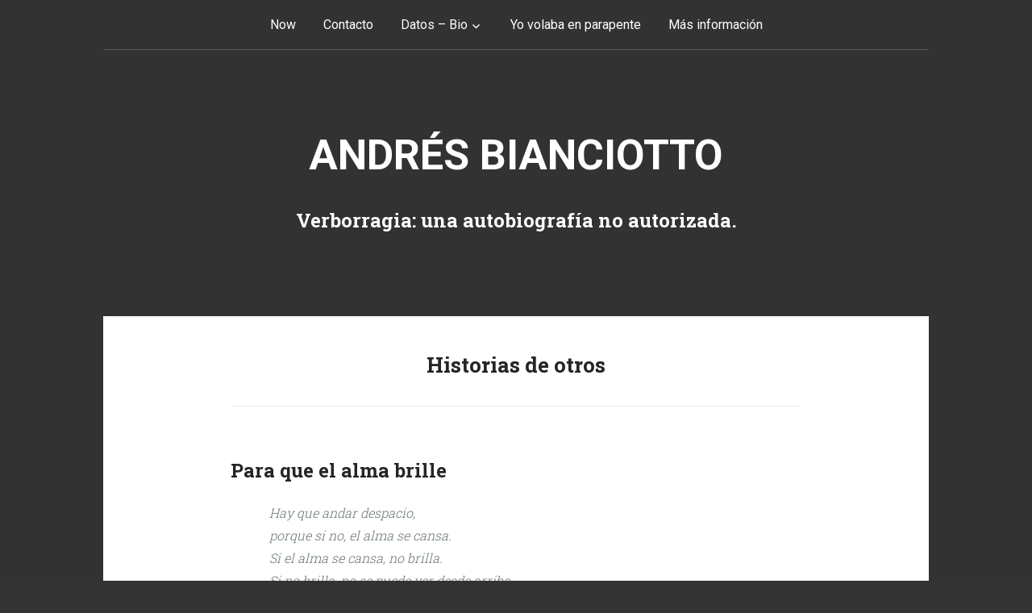

--- FILE ---
content_type: text/html; charset=UTF-8
request_url: https://andresb.net/blog/tags/historias-de-otros/
body_size: 47210
content:
<!DOCTYPE html>
<html lang="es">
<head>
	<meta charset="UTF-8">
	<meta name="viewport" content="width=device-width, initial-scale=1">
	
	<title>Historias de otros | Andrés Bianciotto</title>
	
	<link rel="profile" href="http://gmpg.org/xfn/11">
	<link rel="pingback" href="https://andresb.net/blog/xmlrpc.php">

	<link rel='dns-prefetch' href='//fonts.googleapis.com' />
<link rel='dns-prefetch' href='//s.w.org' />
<link rel="alternate" type="application/rss+xml" title="Andrés Bianciotto &raquo; Feed" href="https://andresb.net/blog/feed/" />
<link rel="alternate" type="application/rss+xml" title="Andrés Bianciotto &raquo; Feed de los comentarios" href="https://andresb.net/blog/comments/feed/" />
<link rel="alternate" type="application/rss+xml" title="Andrés Bianciotto &raquo; Etiqueta Historias de otros del feed" href="https://andresb.net/blog/tags/historias-de-otros/feed/" />
		<script type="text/javascript">
			window._wpemojiSettings = {"baseUrl":"https:\/\/s.w.org\/images\/core\/emoji\/13.0.0\/72x72\/","ext":".png","svgUrl":"https:\/\/s.w.org\/images\/core\/emoji\/13.0.0\/svg\/","svgExt":".svg","source":{"concatemoji":"https:\/\/andresb.net\/blog\/wp-includes\/js\/wp-emoji-release.min.js?ver=5.5.17"}};
			!function(e,a,t){var n,r,o,i=a.createElement("canvas"),p=i.getContext&&i.getContext("2d");function s(e,t){var a=String.fromCharCode;p.clearRect(0,0,i.width,i.height),p.fillText(a.apply(this,e),0,0);e=i.toDataURL();return p.clearRect(0,0,i.width,i.height),p.fillText(a.apply(this,t),0,0),e===i.toDataURL()}function c(e){var t=a.createElement("script");t.src=e,t.defer=t.type="text/javascript",a.getElementsByTagName("head")[0].appendChild(t)}for(o=Array("flag","emoji"),t.supports={everything:!0,everythingExceptFlag:!0},r=0;r<o.length;r++)t.supports[o[r]]=function(e){if(!p||!p.fillText)return!1;switch(p.textBaseline="top",p.font="600 32px Arial",e){case"flag":return s([127987,65039,8205,9895,65039],[127987,65039,8203,9895,65039])?!1:!s([55356,56826,55356,56819],[55356,56826,8203,55356,56819])&&!s([55356,57332,56128,56423,56128,56418,56128,56421,56128,56430,56128,56423,56128,56447],[55356,57332,8203,56128,56423,8203,56128,56418,8203,56128,56421,8203,56128,56430,8203,56128,56423,8203,56128,56447]);case"emoji":return!s([55357,56424,8205,55356,57212],[55357,56424,8203,55356,57212])}return!1}(o[r]),t.supports.everything=t.supports.everything&&t.supports[o[r]],"flag"!==o[r]&&(t.supports.everythingExceptFlag=t.supports.everythingExceptFlag&&t.supports[o[r]]);t.supports.everythingExceptFlag=t.supports.everythingExceptFlag&&!t.supports.flag,t.DOMReady=!1,t.readyCallback=function(){t.DOMReady=!0},t.supports.everything||(n=function(){t.readyCallback()},a.addEventListener?(a.addEventListener("DOMContentLoaded",n,!1),e.addEventListener("load",n,!1)):(e.attachEvent("onload",n),a.attachEvent("onreadystatechange",function(){"complete"===a.readyState&&t.readyCallback()})),(n=t.source||{}).concatemoji?c(n.concatemoji):n.wpemoji&&n.twemoji&&(c(n.twemoji),c(n.wpemoji)))}(window,document,window._wpemojiSettings);
		</script>
		<style type="text/css">
img.wp-smiley,
img.emoji {
	display: inline !important;
	border: none !important;
	box-shadow: none !important;
	height: 1em !important;
	width: 1em !important;
	margin: 0 .07em !important;
	vertical-align: -0.1em !important;
	background: none !important;
	padding: 0 !important;
}
</style>
	<link rel='stylesheet' id='wp-block-library-css'  href='https://andresb.net/blog/wp-includes/css/dist/block-library/style.min.css?ver=5.5.17' type='text/css' media='all' />
<link rel='stylesheet' id='padhang-style-css'  href='https://andresb.net/blog/wp-content/themes/padhang/style.css?ver=5.5.17' type='text/css' media='all' />
<link rel='stylesheet' id='padhang-fonts-css'  href='//fonts.googleapis.com/css?family=Roboto%3A400%2C400italic%2C700%2C700italic%7CRoboto+Slab%3A300%2C700&#038;subset=latin%2Clatin-ext&#038;ver=5.5.17' type='text/css' media='all' />
<script type='text/javascript' src='https://andresb.net/blog/wp-includes/js/jquery/jquery.js?ver=1.12.4-wp' id='jquery-core-js'></script>
<link rel="https://api.w.org/" href="https://andresb.net/blog/wp-json/" /><link rel="alternate" type="application/json" href="https://andresb.net/blog/wp-json/wp/v2/tags/10" /><link rel="EditURI" type="application/rsd+xml" title="RSD" href="https://andresb.net/blog/xmlrpc.php?rsd" />
<link rel="wlwmanifest" type="application/wlwmanifest+xml" href="https://andresb.net/blog/wp-includes/wlwmanifest.xml" /> 
<meta name="generator" content="WordPress 5.5.17" />

	<!-- Custom style -->
	<style type="text/css">
		
		.site-header, .site-content, .site-footer {
			width: 92%;
		}

		
		
		button, input[type="button"], input[type="reset"], input[type="submit"] {
			border-color: #65b045;
			color: #65b045;
		}

		.main-navigation ul li:hover > a, .main-navigation ul ul a:hover, .sticky .entry-title:before, .format-link .entry-title a:before, .format-video .entry-title:before, .format-audio .entry-title:before, .format-image .entry-title:before, .format-gallery .entry-title:before, .format-aside .entry-title:before, .format-status .entry-title:before, .format-quote .entry-content:before, .format-chat .entry-title:before, .format-link .entry-title a, button:hover, input[type="button"]:hover, input[type="reset"]:hover, input[type="submit"]:hover {
			background: #65b045;
		}

		a:hover, a:focus, a:active, .format-status .entry-content .avatar, input[type="text"]:focus, input[type="email"]:focus, input[type="url"]:focus, input[type="password"]:focus, input[type="search"]:focus, textarea:focus, select:focus {
			border-color: #65b045;
		}

		a, .entry-title a:hover {
			color: #65b045;
		}

		.comment-navigation a:hover, .paging-navigation a:hover, .post-navigation a:hover {
			background: #65b045;
			border-color: #65b045;	
		}

		.overlay {
			background: #333333;
			opacity: 0.7;
		}
	</style>
	<style type="text/css">.recentcomments a{display:inline !important;padding:0 !important;margin:0 !important;}</style>	<!-- custom background style -->
	<style type="text/css">
		body.custom-background { 
			background-color: #333333;		}
	</style>
	
<!-- Jetpack Open Graph Tags -->
<meta property="og:type" content="website" />
<meta property="og:title" content="Historias de otros &#8211; Andrés Bianciotto" />
<meta property="og:url" content="https://andresb.net/blog/tags/historias-de-otros/" />
<meta property="og:site_name" content="Andrés Bianciotto" />
<meta property="og:image" content="https://s0.wp.com/i/blank.jpg" />
<meta property="og:locale" content="es_ES" />

<!-- End Jetpack Open Graph Tags -->
</head>

<body class="archive tag tag-historias-de-otros tag-10 custom-background">
<div id="page" class="hfeed site">

	<header id="masthead" class="site-header" role="banner">
		<nav id="site-navigation" class="main-navigation" role="navigation">
			<a class="skip-link screen-reader-text" href="#content">Skip to content</a>

			<div class="menu-principal-container"><ul id="menu-principal" class="menu"><li id="menu-item-1974" class="menu-item menu-item-type-post_type menu-item-object-page menu-item-1974"><a href="https://andresb.net/blog/now/">Now</a></li>
<li id="menu-item-1509" class="menu-item menu-item-type-post_type menu-item-object-page menu-item-1509"><a href="https://andresb.net/blog/contacto/">Contacto</a></li>
<li id="menu-item-1510" class="menu-item menu-item-type-post_type menu-item-object-page menu-item-has-children menu-item-1510"><a href="https://andresb.net/blog/datos/">Datos &#8211; Bio</a>
<ul class="sub-menu">
	<li id="menu-item-1512" class="menu-item menu-item-type-post_type menu-item-object-page menu-item-1512"><a href="https://andresb.net/blog/datos/resume/">Old Resume (click Datos-Bio)</a></li>
	<li id="menu-item-1511" class="menu-item menu-item-type-post_type menu-item-object-page menu-item-1511"><a href="https://andresb.net/blog/datos/disclaimer/">Disclaimer</a></li>
</ul>
</li>
<li id="menu-item-1508" class="menu-item menu-item-type-post_type menu-item-object-page menu-item-1508"><a href="https://andresb.net/blog/parapente/">Yo volaba en parapente</a></li>
<li id="menu-item-1840" class="menu-item menu-item-type-custom menu-item-object-custom menu-item-1840"><a href="#masinfo">Más información</a></li>
</ul></div>		</nav><!-- #site-navigation -->

		<div class="site-branding">
			
						
							<h1 class="site-title"><a href="https://andresb.net/blog/" rel="home">Andrés Bianciotto</a></h1>
			
							<h2 class="site-description">Verborragia: una autobiografía no autorizada.</h2>
					</div>
	</header><!-- #masthead -->

	<div id="content" class="site-content">

	<section id="primary" class="content-area">
		<main id="main" class="site-main" role="main">

		
			<header class="page-header">
				<h3 class="page-title">
					Historias de otros				</h3>
							</header><!-- .page-header -->

						
				
<article id="post-1266" class="post-1266 post type-post status-publish format-standard hentry category-imperdible tag-historias-de-otros tag-inspiracion tag-quote tag-sabiduria">
	<header class="entry-header">

		
		<h2 class="entry-title"><a href="https://andresb.net/blog/post/2011/03/para-que-el-alma-brille/" rel="bookmark">Para que el alma brille</a></h2>
	</header><!-- .entry-header -->

	<div class="entry-content">
		<blockquote><p>Hay que andar despacio,<br />
porque si no, el alma se cansa.<br />
Si el alma se cansa, no brilla.<br />
Si no brilla, no se puede ver desde arriba.<br />
Y si no se ve desde arriba, Diosito no te puede cuidar.</p></blockquote>
<p>&#8211;Sabiduría de una madre toba de Chaco, Argentina. Me lo contó «la Pili», que es una genia, y está escuchando a <a href="http://www.radaid.com.mx">Radaid</a>.</p>
			</div><!-- .entry-content -->

			<div class="entry-meta">
			<span class="posted-on">Posted on <a href="https://andresb.net/blog/post/2011/03/para-que-el-alma-brille/" title="Published on: marzo 19, 2011" rel="bookmark"><time class="entry-date published updated" datetime="2011-03-19T01:02:20-06:00">marzo 19, 2011</time></a></span><span class="byline"> by <span class="author vcard"><a class="url fn n" href="https://andresb.net/blog/post/author/andresbianciotto/">Andrés Bianciotto</a></span></span>		</div><!-- .entry-meta -->
	
</article><!-- #post-## -->

			
				
<article id="post-647" class="post-647 post type-post status-publish format-standard hentry category-imperdible tag-curiosidades tag-historias-de-otros tag-worldview">
	<header class="entry-header">

		
		<h2 class="entry-title"><a href="https://andresb.net/blog/post/2008/08/la-realidad-siempre-es-mas-bella/" rel="bookmark">La realidad siempre es más bella</a></h2>
	</header><!-- .entry-header -->

	<div class="entry-content">
		<blockquote><p>Soy Scherezade: si mis historias no fascinan al Pasha, me matará en la mañana.</p></blockquote>
<p>Eso dice una antropóloga cultural de 60 años, 25 de ellos casada y que gana más dinero poniéndose al teléfono que trabajando para una corporación.</p>
<p>De casualidad me encontré con <a href="http://www.motherjones.com/photos/phone-sex/">Phonesex en Mother Jones</a>, un ensayo fotográfico que explora a los operadores de líneas calientes, con historias cortas sobre cada uno, llamadas memorables y fotos que te cortan la respiración.</p>
<div id="attachment_648" style="width: 335px" class="wp-caption aligncenter"><a href="http://www.motherjones.com/photos/phone-sex/"><img aria-describedby="caption-attachment-648" loading="lazy" class="size-full wp-image-648" title="Phonesex Photo Essay" src="http://andresb.net/blog/wp-content/uploads/2008/08/operators.png" alt="Phonesex Photo Essay" width="325" height="330" srcset="https://andresb.net/blog/wp-content/uploads/2008/08/operators.png 325w, https://andresb.net/blog/wp-content/uploads/2008/08/operators-295x300.png 295w" sizes="(max-width: 325px) 100vw, 325px" /></a><p id="caption-attachment-648" class="wp-caption-text">Phonesex Photo Essay</p></div>
<p>No me termino de explicar la necesidad íntima de inventarse historias, para materializarlas en una charla anónima por teléfono. Supongo que representan una forma primordial de escapismo.</p>
<p>Creo que hay historias que se viven mejor con los ojos bien abiertos, basta con encontrar tu Scherezade personal.</p>
			</div><!-- .entry-content -->

			<div class="entry-meta">
			<span class="posted-on">Posted on <a href="https://andresb.net/blog/post/2008/08/la-realidad-siempre-es-mas-bella/" title="Updated on: agosto 24, 2008" rel="bookmark"><time class="entry-date published updated" datetime="2008-08-24T21:52:01-05:00">agosto 24, 2008</time></a></span><span class="byline"> by <span class="author vcard"><a class="url fn n" href="https://andresb.net/blog/post/author/andresbianciotto/">Andrés Bianciotto</a></span></span>		</div><!-- .entry-meta -->
	
</article><!-- #post-## -->

			
				
<article id="post-609" class="post-609 post type-post status-publish format-standard hentry category-imperdible tag-citas tag-historias-de-otros tag-humor tag-ocio tag-worldview">
	<header class="entry-header">

		
		<h2 class="entry-title"><a href="https://andresb.net/blog/post/2008/06/esos-de-la-unam-son-rojillos/" rel="bookmark">Esos de la UNAM son «rojillos»</a></h2>
	</header><!-- .entry-header -->

	<div class="entry-content">
		<p>Este es un diálogo que me contaron. Conozco a uno de los protagonistas. Sabíduría universal:</p>
<p>Director de División: Estoy harto de los becarios/trainees que me traen, son inútiles, no tienen hambre, no tienen garra, ni ganas de aprender. Basta de traerme chiquillos malcriados de la <a href="http://www.uia.mx">Ibero</a> y el <a href="http://www.itesm.mx">Tec</a>, que no aprenden nada. Creen que van a pasar de la escuela mágicamente a dirigir esta empresa. A partir de hoy quiero gente de la <a href="http://www.unam.mx">UNAM</a> y el <a href="http://www.ipn.mx">Politécnico,</a> que de toda esa masa al menos vamos a encontrar UNO que valga el tiempo que le invertimos.</p>
<p>Director de RH: Pero&#8230; esos de la UNAM son «rojillos»</p>
<p>Director de División: mira, <strong>lo zurdo se pasa con el tiempo, lo pendejo no se va nunca</strong>.</p>
			</div><!-- .entry-content -->

			<div class="entry-meta">
			<span class="posted-on">Posted on <a href="https://andresb.net/blog/post/2008/06/esos-de-la-unam-son-rojillos/" title="Published on: junio 1, 2008" rel="bookmark"><time class="entry-date published updated" datetime="2008-06-01T01:23:35-05:00">junio 1, 2008</time></a></span><span class="byline"> by <span class="author vcard"><a class="url fn n" href="https://andresb.net/blog/post/author/andresbianciotto/">Andrés Bianciotto</a></span></span>		</div><!-- .entry-meta -->
	
</article><!-- #post-## -->

			
				
<article id="post-512" class="post-512 post type-post status-publish format-standard hentry tag-curiosidades tag-historias-de-otros tag-ocio">
	<header class="entry-header">

		
		<h2 class="entry-title"><a href="https://andresb.net/blog/post/2007/11/cuando-el-agua-no-canta/" rel="bookmark">Cuando el agua no canta</a></h2>
	</header><!-- .entry-header -->

	<div class="entry-content">
		<p>Cuando el agua no canta, hay que llamar al lapidario.</p>
<p>Mi amigo Paco tenía un serio problema: las fuentes de su jardín, en lugar de sonar de una manera armónica, emitían un <em>glub, glub</em> desagradable.</p>
<p>La solución que encontró me llevó a descubrir la ocupación más excéntrica que se me ocurre: el lapidario.</p>
<p>El lapidario se instala en tu jardín y estudia con detenimiento el canto de tus fuentes. Un par de golpes aquí y allá para corregir la piedra, y otra vez a escuchar atentamente qué más dice la fuente.</p>
<p>Ojo con restar importancia a lo que hace este afinador de fuentes. Cuando medites tu próximo emprendimiento, cuando apagues la cabeza luego de una semana larga, cuando necesites inspirarte, si lo haces junto a una fuente bien afinada, los resultados se multiplicarán.</p>
<p>Dos conclusiones: 1) Lapidario es un triste nombre para un oficio tan musical. 2) Quisiera tener los problemas que sufre mi amigo Paco.</p>
			</div><!-- .entry-content -->

			<div class="entry-meta">
			<span class="posted-on">Posted on <a href="https://andresb.net/blog/post/2007/11/cuando-el-agua-no-canta/" title="Published on: noviembre 25, 2007" rel="bookmark"><time class="entry-date published updated" datetime="2007-11-25T20:51:14-06:00">noviembre 25, 2007</time></a></span><span class="byline"> by <span class="author vcard"><a class="url fn n" href="https://andresb.net/blog/post/author/andresbianciotto/">Andrés Bianciotto</a></span></span>		</div><!-- .entry-meta -->
	
</article><!-- #post-## -->

			
				
<article id="post-508" class="post-508 post type-post status-publish format-standard hentry category-imperdible tag-che-guevara tag-historias tag-historias-de-otros tag-paris tag-recuerdos tag-sorbona">
	<header class="entry-header">

		
		<h2 class="entry-title"><a href="https://andresb.net/blog/post/2007/11/selma-y-el-che-guevara/" rel="bookmark">Selma y el Che Guevara</a></h2>
	</header><!-- .entry-header -->

	<div class="entry-content">
		<p>Mi amiga Selma vivió en París del &#8217;66 al &#8217;68, mientras estudiaba en la Sorbona.</p>
<p>Una noche, su amiga Luisa le dijo: «Ven a dormir a mi casa, necesito tu departamento para hacerle un favor a un amigo».</p>
<p>En aquellos años revoltosos en París, un pedido como ese era más que normal, así que no había más que acceder.</p>
<p>En teoría no debía hacerlo, pero se quedó un rato más de lo pactado. Al llegar el amigo misterioso, le entregó las llaves con un simple saludo y partió.</p>
<p>-Era el Che Guevara -cuenta. Tenía el pelo corto y estaba sin barba. Era MUY buen mozo -asegura, con un súbito brillo en sus ojos cansados.</p>
<p>-Luego lo encontré en algunas reuniones. Todos se detenían a escucharlo.</p>
<p>Eso pasa cuando alguien tiene grandes historias para contar: todos alrededor de la mesa estábamos en silencio.</p>
<p> <a href="https://andresb.net/blog/post/2007/11/selma-y-el-che-guevara/#more-508" class="more-link">Continue reading <span class="meta-nav">&rarr;</span></a></p>
			</div><!-- .entry-content -->

			<div class="entry-meta">
			<span class="posted-on">Posted on <a href="https://andresb.net/blog/post/2007/11/selma-y-el-che-guevara/" title="Updated on: diciembre 14, 2007" rel="bookmark"><time class="entry-date published updated" datetime="2007-11-10T13:25:47-06:00">noviembre 10, 2007</time></a></span><span class="byline"> by <span class="author vcard"><a class="url fn n" href="https://andresb.net/blog/post/author/andresbianciotto/">Andrés Bianciotto</a></span></span>		</div><!-- .entry-meta -->
	
</article><!-- #post-## -->

			
				
<article id="post-506" class="post-506 post type-post status-publish format-standard hentry category-imperdible tag-curiosidades tag-favoritos tag-historias-de-otros tag-humor tag-ocio">
	<header class="entry-header">

		
		<h2 class="entry-title"><a href="https://andresb.net/blog/post/2007/09/og-mandino-al-desnudo/" rel="bookmark">Og Mandino al desnudo</a></h2>
	</header><!-- .entry-header -->

	<div class="entry-content">
		<p>Un amigo me contó que a <a href="http://es.wikipedia.org/wiki/Og_Mandino">Og Mandino</a> le gustaba quedarse en pelotas cuando dictaba sus libros.</p>
<p>La editorial donde trabajaba mi amigo tenía los derechos de las ediciones en español del autor, así que cuando el tipo se aprestaba a escribir, enviaban una dactilógrafa que tomara el dictado al mismo tiempo que la enviada de la editorial para el habla inglesa.</p>
<p>Cuando Mandino ya era un personaje conocido, lo instalaban en las amplias suites del Hotel Plaza de New York para que nada empañara su inspiración. Con cada libro se repetía el mismo ritual: mientras las chicas aprestaban sus máquinas de escribir y se acomodaban en sus escritorios, Mandino se despertaba y salía de la habitación completamente desnudo, a perseguir a las chicas.</p>
<p>Siempre el mismo ritual en el teléfono: una dactilógrafa llorosa, semiencerrada en un baño telefoneando a la editorial y renunciando en el acto, mientras que desde acá trataban de calmarla y darle tips para resistir las aceleradas del vendedor más grande del mundo.</p>
<p>Cada libro costaba varios boletos de avión imprevistos. Parece que nunca hubo dos libros transcriptos por una misma dactilógrafa. Igual se vendía bien, y las anécdotas son la mejor parte.</p>
<p> <a href="https://andresb.net/blog/post/2007/09/og-mandino-al-desnudo/#more-506" class="more-link">Continue reading <span class="meta-nav">&rarr;</span></a></p>
			</div><!-- .entry-content -->

			<div class="entry-meta">
			<span class="posted-on">Posted on <a href="https://andresb.net/blog/post/2007/09/og-mandino-al-desnudo/" title="Updated on: abril 9, 2010" rel="bookmark"><time class="entry-date published updated" datetime="2007-09-29T00:20:19-05:00">septiembre 29, 2007</time></a></span><span class="byline"> by <span class="author vcard"><a class="url fn n" href="https://andresb.net/blog/post/author/andresbianciotto/">Andrés Bianciotto</a></span></span>		</div><!-- .entry-meta -->
	
</article><!-- #post-## -->

			
			
		
		</main><!-- #main -->
	</section><!-- #primary -->


	<div id="secondary" class="widget-area" role="complementary">
		
					<div class="left-widget-area">
				<aside id="search-6" class="widget widget_search"><form role="search" method="get" class="search-form" action="https://andresb.net/blog/">
				<label>
					<span class="screen-reader-text">Buscar:</span>
					<input type="search" class="search-field" placeholder="Buscar &hellip;" value="" name="s" />
				</label>
				<input type="submit" class="search-submit" value="Buscar" />
			</form></aside><aside id="tag_cloud-2" class="widget widget_tag_cloud"><h4 class="widget-title">De qué hablo</h4><div class="tagcloud"><a href="https://andresb.net/blog/tags/accesibilidad/" class="tag-cloud-link tag-link-3 tag-link-position-1" style="font-size: 10.536231884058pt;" aria-label="Accesibilidad (8 elementos)">Accesibilidad</a>
<a href="https://andresb.net/blog/tags/area6/" class="tag-cloud-link tag-link-90 tag-link-position-2" style="font-size: 8pt;" aria-label="AREA6 (4 elementos)">AREA6</a>
<a href="https://andresb.net/blog/tags/argentina/" class="tag-cloud-link tag-link-175 tag-link-position-3" style="font-size: 8pt;" aria-label="Argentina (4 elementos)">Argentina</a>
<a href="https://andresb.net/blog/tags/cambio/" class="tag-cloud-link tag-link-29 tag-link-position-4" style="font-size: 8pt;" aria-label="Cambio (4 elementos)">Cambio</a>
<a href="https://andresb.net/blog/tags/citas/" class="tag-cloud-link tag-link-4 tag-link-position-5" style="font-size: 18.449275362319pt;" aria-label="Citas (53 elementos)">Citas</a>
<a href="https://andresb.net/blog/tags/ciudad-de-las-ideas/" class="tag-cloud-link tag-link-290 tag-link-position-6" style="font-size: 12.565217391304pt;" aria-label="Ciudad de las Ideas (13 elementos)">Ciudad de las Ideas</a>
<a href="https://andresb.net/blog/tags/curiosidades/" class="tag-cloud-link tag-link-5 tag-link-position-7" style="font-size: 20.275362318841pt;" aria-label="Curiosidades (80 elementos)">Curiosidades</a>
<a href="https://andresb.net/blog/tags/ecosistema/" class="tag-cloud-link tag-link-6 tag-link-position-8" style="font-size: 15.202898550725pt;" aria-label="Ecosistema (25 elementos)">Ecosistema</a>
<a href="https://andresb.net/blog/tags/emprender/" class="tag-cloud-link tag-link-246 tag-link-position-9" style="font-size: 10.536231884058pt;" aria-label="Emprender (8 elementos)">Emprender</a>
<a href="https://andresb.net/blog/tags/emprendimiento/" class="tag-cloud-link tag-link-332 tag-link-position-10" style="font-size: 9.5217391304348pt;" aria-label="Emprendimiento (6 elementos)">Emprendimiento</a>
<a href="https://andresb.net/blog/tags/favoritos/" class="tag-cloud-link tag-link-234 tag-link-position-11" style="font-size: 13.376811594203pt;" aria-label="Favoritos (16 elementos)">Favoritos</a>
<a href="https://andresb.net/blog/tags/fon/" class="tag-cloud-link tag-link-8 tag-link-position-12" style="font-size: 8pt;" aria-label="Fon (4 elementos)">Fon</a>
<a href="https://andresb.net/blog/tags/futuro/" class="tag-cloud-link tag-link-32 tag-link-position-13" style="font-size: 9.5217391304348pt;" aria-label="Futuro (6 elementos)">Futuro</a>
<a href="https://andresb.net/blog/tags/historias/" class="tag-cloud-link tag-link-26 tag-link-position-14" style="font-size: 8pt;" aria-label="historias (4 elementos)">historias</a>
<a href="https://andresb.net/blog/tags/historias-de-otros/" class="tag-cloud-link tag-link-10 tag-link-position-15" style="font-size: 9.5217391304348pt;" aria-label="Historias de otros (6 elementos)">Historias de otros</a>
<a href="https://andresb.net/blog/tags/humor/" class="tag-cloud-link tag-link-11 tag-link-position-16" style="font-size: 21.086956521739pt;" aria-label="Humor (96 elementos)">Humor</a>
<a href="https://andresb.net/blog/tags/ideas/" class="tag-cloud-link tag-link-201 tag-link-position-17" style="font-size: 9.5217391304348pt;" aria-label="Ideas (6 elementos)">Ideas</a>
<a href="https://andresb.net/blog/tags/inspiracion/" class="tag-cloud-link tag-link-12 tag-link-position-18" style="font-size: 21.289855072464pt;" aria-label="Inspiración (101 elementos)">Inspiración</a>
<a href="https://andresb.net/blog/tags/lenguaje/" class="tag-cloud-link tag-link-101 tag-link-position-19" style="font-size: 8pt;" aria-label="Lenguaje (4 elementos)">Lenguaje</a>
<a href="https://andresb.net/blog/tags/leyes/" class="tag-cloud-link tag-link-160 tag-link-position-20" style="font-size: 8pt;" aria-label="Leyes (4 elementos)">Leyes</a>
<a href="https://andresb.net/blog/tags/manifesto/" class="tag-cloud-link tag-link-13 tag-link-position-21" style="font-size: 10.028985507246pt;" aria-label="Manifesto (7 elementos)">Manifesto</a>
<a href="https://andresb.net/blog/tags/marketing/" class="tag-cloud-link tag-link-14 tag-link-position-22" style="font-size: 18.652173913043pt;" aria-label="Marketing (55 elementos)">Marketing</a>
<a href="https://andresb.net/blog/tags/medios/" class="tag-cloud-link tag-link-15 tag-link-position-23" style="font-size: 14.086956521739pt;" aria-label="Medios (19 elementos)">Medios</a>
<a href="https://andresb.net/blog/tags/medios-digitales/" class="tag-cloud-link tag-link-33 tag-link-position-24" style="font-size: 10.028985507246pt;" aria-label="Medios digitales (7 elementos)">Medios digitales</a>
<a href="https://andresb.net/blog/tags/mexico/" class="tag-cloud-link tag-link-162 tag-link-position-25" style="font-size: 14.289855072464pt;" aria-label="México (20 elementos)">México</a>
<a href="https://andresb.net/blog/tags/musica/" class="tag-cloud-link tag-link-40 tag-link-position-26" style="font-size: 9.5217391304348pt;" aria-label="Música (6 elementos)">Música</a>
<a href="https://andresb.net/blog/tags/new-media/" class="tag-cloud-link tag-link-16 tag-link-position-27" style="font-size: 17.231884057971pt;" aria-label="New Media (40 elementos)">New Media</a>
<a href="https://andresb.net/blog/tags/ocio/" class="tag-cloud-link tag-link-17 tag-link-position-28" style="font-size: 17.739130434783pt;" aria-label="Ocio (45 elementos)">Ocio</a>
<a href="https://andresb.net/blog/tags/personal/" class="tag-cloud-link tag-link-18 tag-link-position-29" style="font-size: 17.333333333333pt;" aria-label="Personal (41 elementos)">Personal</a>
<a href="https://andresb.net/blog/tags/poesia/" class="tag-cloud-link tag-link-73 tag-link-position-30" style="font-size: 8pt;" aria-label="Poesía (4 elementos)">Poesía</a>
<a href="https://andresb.net/blog/tags/politica/" class="tag-cloud-link tag-link-278 tag-link-position-31" style="font-size: 14.086956521739pt;" aria-label="Política (19 elementos)">Política</a>
<a href="https://andresb.net/blog/tags/publicidad/" class="tag-cloud-link tag-link-95 tag-link-position-32" style="font-size: 12.159420289855pt;" aria-label="Publicidad (12 elementos)">Publicidad</a>
<a href="https://andresb.net/blog/tags/quejas/" class="tag-cloud-link tag-link-19 tag-link-position-33" style="font-size: 17.028985507246pt;" aria-label="Quejas (38 elementos)">Quejas</a>
<a href="https://andresb.net/blog/tags/quote/" class="tag-cloud-link tag-link-379 tag-link-position-34" style="font-size: 10.028985507246pt;" aria-label="Quote (7 elementos)">Quote</a>
<a href="https://andresb.net/blog/tags/rant/" class="tag-cloud-link tag-link-100 tag-link-position-35" style="font-size: 16.724637681159pt;" aria-label="Rant (35 elementos)">Rant</a>
<a href="https://andresb.net/blog/tags/recuerdos/" class="tag-cloud-link tag-link-20 tag-link-position-36" style="font-size: 12.159420289855pt;" aria-label="Recuerdos (12 elementos)">Recuerdos</a>
<a href="https://andresb.net/blog/tags/redes-sociales/" class="tag-cloud-link tag-link-97 tag-link-position-37" style="font-size: 11.04347826087pt;" aria-label="Redes Sociales (9 elementos)">Redes Sociales</a>
<a href="https://andresb.net/blog/tags/religion/" class="tag-cloud-link tag-link-43 tag-link-position-38" style="font-size: 9.5217391304348pt;" aria-label="Religión (6 elementos)">Religión</a>
<a href="https://andresb.net/blog/tags/ridiculo/" class="tag-cloud-link tag-link-190 tag-link-position-39" style="font-size: 11.04347826087pt;" aria-label="Ridículo (9 elementos)">Ridículo</a>
<a href="https://andresb.net/blog/tags/sarcasmo/" class="tag-cloud-link tag-link-163 tag-link-position-40" style="font-size: 11.04347826087pt;" aria-label="Sarcasmo (9 elementos)">Sarcasmo</a>
<a href="https://andresb.net/blog/tags/spam/" class="tag-cloud-link tag-link-166 tag-link-position-41" style="font-size: 8.8115942028986pt;" aria-label="Spam (5 elementos)">Spam</a>
<a href="https://andresb.net/blog/tags/techno/" class="tag-cloud-link tag-link-23 tag-link-position-42" style="font-size: 18.449275362319pt;" aria-label="Techno (53 elementos)">Techno</a>
<a href="https://andresb.net/blog/tags/ted/" class="tag-cloud-link tag-link-74 tag-link-position-43" style="font-size: 13.884057971014pt;" aria-label="TED (18 elementos)">TED</a>
<a href="https://andresb.net/blog/tags/twitter/" class="tag-cloud-link tag-link-37 tag-link-position-44" style="font-size: 11.855072463768pt;" aria-label="Twitter (11 elementos)">Twitter</a>
<a href="https://andresb.net/blog/tags/worldview/" class="tag-cloud-link tag-link-24 tag-link-position-45" style="font-size: 22pt;" aria-label="Worldview (118 elementos)">Worldview</a></div>
</aside><aside id="recent-comments-4" class="widget widget_recent_comments"><h4 class="widget-title">De qué hablan</h4><ul id="recentcomments"><li class="recentcomments"><span class="comment-author-link">piolojuvera</span> en <a href="https://andresb.net/blog/post/2020/11/cuarenta-y-cinco/comment-page-1/#comment-11336">Cuarenta y cinco</a></li><li class="recentcomments"><span class="comment-author-link"><a href='http://misfotosecuencias.com.ar' rel='external nofollow ugc' class='url'>Mauro Duarte</a></span> en <a href="https://andresb.net/blog/post/2018/03/bye-bye-redes/comment-page-1/#comment-11335">Bye bye, redes</a></li><li class="recentcomments"><span class="comment-author-link">Marisol Robles</span> en <a href="https://andresb.net/blog/post/2015/11/cuarenta/comment-page-1/#comment-11236">Cuarenta</a></li><li class="recentcomments"><span class="comment-author-link">Lito Sosa</span> en <a href="https://andresb.net/blog/post/2015/11/cuarenta/comment-page-1/#comment-11235">Cuarenta</a></li><li class="recentcomments"><span class="comment-author-link">marcela</span> en <a href="https://andresb.net/blog/post/2015/11/cuarenta/comment-page-1/#comment-11234">Cuarenta</a></li><li class="recentcomments"><span class="comment-author-link"><a href='https://www.facebook.com/app_scoped_user_id/10208101728046209/' rel='external nofollow ugc' class='url'>Cristóbal Marengo</a></span> en <a href="https://andresb.net/blog/post/2015/11/cuarenta/comment-page-1/#comment-11233">Cuarenta</a></li><li class="recentcomments"><span class="comment-author-link"><a href='http://twitter.com/russoland' rel='external nofollow ugc' class='url'>Mariano Russo (@russoland)</a></span> en <a href="https://andresb.net/blog/post/2015/11/argentina-nunca-mas-carta-blanca/comment-page-1/#comment-11232">Argentina: nunca más carta blanca</a></li><li class="recentcomments"><span class="comment-author-link"><a href='http://gravatar.com/detectivemalo' rel='external nofollow ugc' class='url'>AlexisSocco</a></span> en <a href="https://andresb.net/blog/post/2015/04/coffee-shop-publishing/comment-page-1/#comment-11230">Coffee Shop Publishing, un modelo de negocios</a></li><li class="recentcomments"><span class="comment-author-link"><a href='http://andresb.net' rel='external nofollow ugc' class='url'>Andrés Bianciotto</a></span> en <a href="https://andresb.net/blog/post/2015/04/coffee-shop-publishing/comment-page-1/#comment-11229">Coffee Shop Publishing, un modelo de negocios</a></li><li class="recentcomments"><span class="comment-author-link"><a href='http://gravatar.com/detectivemalo' rel='external nofollow ugc' class='url'>AlexisSocco</a></span> en <a href="https://andresb.net/blog/post/2015/04/coffee-shop-publishing/comment-page-1/#comment-11228">Coffee Shop Publishing, un modelo de negocios</a></li></ul></aside><aside id="text-123378044" class="widget widget_text"><h4 class="widget-title">Love</h4>			<div class="textwidget"><p>Proyectos y amigos<br />
<a href="https://shycocan.la">SHYCOCAN desactiva coronavirus en aire y superficies, previniendo contagios.</a><br />
<a href="https://next.la">Next.LA, hosting profesional para Wordpress</a><br />
<a href="http://www.gixen.com/index.php" name="2ddbc2a53ff05cbb9dcd8648a559c829" target="_blank" rel="noopener noreferrer">eBay Sniper</a></p>
</div>
		</aside>
		<aside id="recent-posts-2" class="widget widget_recent_entries">
		<h4 class="widget-title">Recientes</h4>
		<ul>
											<li>
					<a href="https://andresb.net/blog/post/2020/11/cuarenta-y-cinco/">Cuarenta y cinco</a>
									</li>
											<li>
					<a href="https://andresb.net/blog/post/2018/03/bye-bye-redes/">Bye bye, redes</a>
									</li>
											<li>
					<a href="https://andresb.net/blog/post/2015/11/cuarenta/">Cuarenta</a>
									</li>
											<li>
					<a href="https://andresb.net/blog/post/2015/11/argentina-nunca-mas-carta-blanca/">Argentina: nunca más carta blanca</a>
									</li>
											<li>
					<a href="https://andresb.net/blog/post/2015/05/el-canto-de-sirena-del-marketplace/">El canto de sirena del «marketplace»</a>
									</li>
											<li>
					<a href="https://andresb.net/blog/post/2015/04/coffee-shop-publishing/">Coffee Shop Publishing, un modelo de negocios</a>
									</li>
											<li>
					<a href="https://andresb.net/blog/post/2014/12/aprender-a-emprender-founder-institute-en-mexico-df/">Aprender a emprender: Founder Institute en México DF</a>
									</li>
											<li>
					<a href="https://andresb.net/blog/post/2014/06/a-25-anos-de-tiananmen/">A 25 años de Tiananmen</a>
									</li>
											<li>
					<a href="https://andresb.net/blog/post/2014/05/el-poder-de-uno/">El poder de uno</a>
									</li>
											<li>
					<a href="https://andresb.net/blog/post/2014/05/he-visto-a-las-mejores-mentes-de-mi-generacion/">He visto a las mejores mentes de mi generación&#8230;</a>
									</li>
					</ul>

		</aside>			</div><!-- .left-widget-area -->
		
					<div class="right-widget-area">
				<aside id="text-123378047" class="widget widget_text">			<div class="textwidget"><p>&nbsp;</p>
<a name="masinfo"></a></div>
		</aside><aside id="text-123378041" class="widget widget_text"><h4 class="widget-title">Conéctate con Andres B </h4>			<div class="textwidget">Lo mejor es que me mandes un mensaje a ego arroba andresb punto net, o uses el espacio de contacto de este sitio. Si prefieres otros puntos de contacto, tienes mi cuenta de Twitter: <a href="http://twitter.com/andresb" >@andresb</a>. No recibo notificaciones de <a href="http://www.linkedin.com/in/andresb">LinkedIn</a> y Facebook no me gusta.
</div>
		</aside><aside id="best-foot-forward" class="widget widget_bestfootforward"><h4 class="widget-title">Favoritos</h4><ul><li><a href="https://andresb.net/blog/post/2007/09/og-mandino-al-desnudo/">Og Mandino al desnudo</a></li><li><a href="https://andresb.net/blog/post/2008/09/inofensivos-e-indefensos/">Inofensivos e indefensos</a></li><li><a href="https://andresb.net/blog/post/2015/04/coffee-shop-publishing/">Coffee Shop Publishing, un modelo de negocios</a></li><li><a href="https://andresb.net/blog/post/2006/11/the-hughtrain-repensado-recargado-y-ahora-en-espanol/">The Hughtrain, repensado, recargado, y ahora en español</a></li><li><a href="https://andresb.net/blog/post/2007/01/one-night-stand/">One-night stand</a></li><li><a href="https://andresb.net/blog/post/2013/06/superhumanos-y-superpoderes-entre-nosotros/">Superhumanos y superpoderes entre nosotros</a></li><li><a href="https://andresb.net/blog/post/2006/06/where-the-hell-is-matt/">Where the hell is Matt?</a></li><li><a href="https://andresb.net/blog/post/2006/11/mil-maneras-de-no-conseguir-trabajo/">Mil maneras de NO conseguir trabajo</a></li><li><a href="https://andresb.net/blog/post/2010/02/la-felicidad-huele-a/">La felicidad huele a...</a></li><li><a href="https://andresb.net/blog/post/2008/07/lo-que-cambia-es-la-ley-estupidos/">Lo que cambia es la ley, estúpido</a></li></ul></aside>
		<aside id="recent-posts-2" class="widget widget_recent_entries">
		<h4 class="widget-title">Recientes</h4>
		<ul>
											<li>
					<a href="https://andresb.net/blog/post/2020/11/cuarenta-y-cinco/">Cuarenta y cinco</a>
									</li>
											<li>
					<a href="https://andresb.net/blog/post/2018/03/bye-bye-redes/">Bye bye, redes</a>
									</li>
											<li>
					<a href="https://andresb.net/blog/post/2015/11/cuarenta/">Cuarenta</a>
									</li>
											<li>
					<a href="https://andresb.net/blog/post/2015/11/argentina-nunca-mas-carta-blanca/">Argentina: nunca más carta blanca</a>
									</li>
											<li>
					<a href="https://andresb.net/blog/post/2015/05/el-canto-de-sirena-del-marketplace/">El canto de sirena del «marketplace»</a>
									</li>
											<li>
					<a href="https://andresb.net/blog/post/2015/04/coffee-shop-publishing/">Coffee Shop Publishing, un modelo de negocios</a>
									</li>
											<li>
					<a href="https://andresb.net/blog/post/2014/12/aprender-a-emprender-founder-institute-en-mexico-df/">Aprender a emprender: Founder Institute en México DF</a>
									</li>
											<li>
					<a href="https://andresb.net/blog/post/2014/06/a-25-anos-de-tiananmen/">A 25 años de Tiananmen</a>
									</li>
											<li>
					<a href="https://andresb.net/blog/post/2014/05/el-poder-de-uno/">El poder de uno</a>
									</li>
											<li>
					<a href="https://andresb.net/blog/post/2014/05/he-visto-a-las-mejores-mentes-de-mi-generacion/">He visto a las mejores mentes de mi generación&#8230;</a>
									</li>
					</ul>

		</aside><aside id="search-4" class="widget widget_search"><form role="search" method="get" class="search-form" action="https://andresb.net/blog/">
				<label>
					<span class="screen-reader-text">Buscar:</span>
					<input type="search" class="search-field" placeholder="Buscar &hellip;" value="" name="s" />
				</label>
				<input type="submit" class="search-submit" value="Buscar" />
			</form></aside><aside id="best-foot-forward" class="widget widget_bestfootforward"><h4 class="widget-title">Favoritos</h4><ul><li><a href="https://andresb.net/blog/post/2015/04/coffee-shop-publishing/">Coffee Shop Publishing, un modelo de negocios</a></li><li><a href="https://andresb.net/blog/post/2007/09/og-mandino-al-desnudo/">Og Mandino al desnudo</a></li><li><a href="https://andresb.net/blog/post/2007/01/one-night-stand/">One-night stand</a></li><li><a href="https://andresb.net/blog/post/2008/07/lo-que-cambia-es-la-ley-estupidos/">Lo que cambia es la ley, estúpido</a></li><li><a href="https://andresb.net/blog/post/2005/02/mas-de-lo-mismo/">Más de lo mismo</a></li><li><a href="https://andresb.net/blog/post/2009/06/menorca-tech-talk-meeting-of-the-minds/">Menorca Tech Talk: meeting of the minds</a></li><li><a href="https://andresb.net/blog/post/2008/05/gin-television-y-los-excedentes-sociales/">Gin, Televisión y los excedentes sociales</a></li><li><a href="https://andresb.net/blog/post/2010/02/la-felicidad-huele-a/">La felicidad huele a...</a></li><li><a href="https://andresb.net/blog/post/2006/06/where-the-hell-is-matt/">Where the hell is Matt?</a></li><li><a href="https://andresb.net/blog/post/2013/06/superhumanos-y-superpoderes-entre-nosotros/">Superhumanos y superpoderes entre nosotros</a></li></ul></aside><aside id="recent-comments-4" class="widget widget_recent_comments"><h4 class="widget-title">De qué hablan</h4><ul id="recentcomments-4"><li class="recentcomments"><span class="comment-author-link">piolojuvera</span> en <a href="https://andresb.net/blog/post/2020/11/cuarenta-y-cinco/comment-page-1/#comment-11336">Cuarenta y cinco</a></li><li class="recentcomments"><span class="comment-author-link"><a href='http://misfotosecuencias.com.ar' rel='external nofollow ugc' class='url'>Mauro Duarte</a></span> en <a href="https://andresb.net/blog/post/2018/03/bye-bye-redes/comment-page-1/#comment-11335">Bye bye, redes</a></li><li class="recentcomments"><span class="comment-author-link">Marisol Robles</span> en <a href="https://andresb.net/blog/post/2015/11/cuarenta/comment-page-1/#comment-11236">Cuarenta</a></li><li class="recentcomments"><span class="comment-author-link">Lito Sosa</span> en <a href="https://andresb.net/blog/post/2015/11/cuarenta/comment-page-1/#comment-11235">Cuarenta</a></li><li class="recentcomments"><span class="comment-author-link">marcela</span> en <a href="https://andresb.net/blog/post/2015/11/cuarenta/comment-page-1/#comment-11234">Cuarenta</a></li><li class="recentcomments"><span class="comment-author-link"><a href='https://www.facebook.com/app_scoped_user_id/10208101728046209/' rel='external nofollow ugc' class='url'>Cristóbal Marengo</a></span> en <a href="https://andresb.net/blog/post/2015/11/cuarenta/comment-page-1/#comment-11233">Cuarenta</a></li><li class="recentcomments"><span class="comment-author-link"><a href='http://twitter.com/russoland' rel='external nofollow ugc' class='url'>Mariano Russo (@russoland)</a></span> en <a href="https://andresb.net/blog/post/2015/11/argentina-nunca-mas-carta-blanca/comment-page-1/#comment-11232">Argentina: nunca más carta blanca</a></li><li class="recentcomments"><span class="comment-author-link"><a href='http://gravatar.com/detectivemalo' rel='external nofollow ugc' class='url'>AlexisSocco</a></span> en <a href="https://andresb.net/blog/post/2015/04/coffee-shop-publishing/comment-page-1/#comment-11230">Coffee Shop Publishing, un modelo de negocios</a></li><li class="recentcomments"><span class="comment-author-link"><a href='http://andresb.net' rel='external nofollow ugc' class='url'>Andrés Bianciotto</a></span> en <a href="https://andresb.net/blog/post/2015/04/coffee-shop-publishing/comment-page-1/#comment-11229">Coffee Shop Publishing, un modelo de negocios</a></li><li class="recentcomments"><span class="comment-author-link"><a href='http://gravatar.com/detectivemalo' rel='external nofollow ugc' class='url'>AlexisSocco</a></span> en <a href="https://andresb.net/blog/post/2015/04/coffee-shop-publishing/comment-page-1/#comment-11228">Coffee Shop Publishing, un modelo de negocios</a></li></ul></aside><aside id="text-123378044" class="widget widget_text"><h4 class="widget-title">Love</h4>			<div class="textwidget"><p>Proyectos y amigos<br />
<a href="https://shycocan.la">SHYCOCAN desactiva coronavirus en aire y superficies, previniendo contagios.</a><br />
<a href="https://next.la">Next.LA, hosting profesional para Wordpress</a><br />
<a href="http://www.gixen.com/index.php" name="2ddbc2a53ff05cbb9dcd8648a559c829" target="_blank" rel="noopener noreferrer">eBay Sniper</a></p>
</div>
		</aside>			</div><!-- .left-widget-area -->
		
	</div><!-- #secondary -->

	</div><!-- #content -->

	<footer id="colophon" class="site-footer" role="contentinfo">
		
		<div class="site-info">
			<div class="copyright">
				<p>Los textos publicados en este espacio son redactados a título personal y no representan la posición de ninguna empresa u organización asociada al autor. Las marcas registradas y otros elementos de propiedad intelectual que se mencionan son de sus respectivos dueños y se citan a modo de crítica y/o sátira, sin pretender apropiarse de ellos ni perseguir una finalidad comercial-económica.</p>			</div><!--.copyright -->			

			<div class="powered">
				<a href="http://wordpress.org/">Proudly powered by WordPress</a>
				<span class="sep">&bull;</span> 
				Theme: Padhang by <a href="http://blog.hirizh.name/" rel="designer">Rizqy Hidayat</a>.			</div><!-- .powered -->
		</div><!-- .site-info -->
	</footer><!-- #colophon -->
</div><!-- #page -->

<div class="overlay"></div>

<script type='text/javascript' src='https://andresb.net/blog/wp-content/themes/padhang/js/skip-link-focus-fix.js?ver=20130115' id='padhang-skip-link-focus-fix-js'></script>
<script type='text/javascript' src='https://andresb.net/blog/wp-content/themes/padhang/js/jquery.slicknav.js?ver=1.0.0' id='padhang-slicknav-js'></script>
<script type='text/javascript' src='https://andresb.net/blog/wp-content/themes/padhang/js/padhang.js?ver=1.0' id='padhang-script-js'></script>
<script type='text/javascript' src='https://andresb.net/blog/wp-includes/js/wp-embed.min.js?ver=5.5.17' id='wp-embed-js'></script>

</body>
</html>
